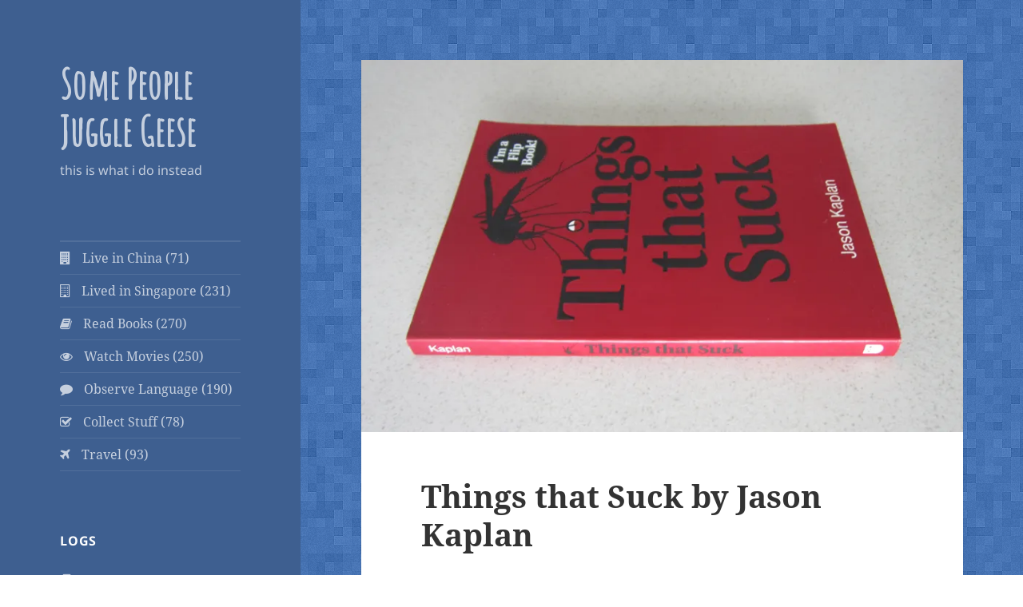

--- FILE ---
content_type: text/html; charset=UTF-8
request_url: https://spjg.com/2016/12/30/things-that-suck-by-jason-kaplan/
body_size: 15810
content:
<!DOCTYPE html>
<html lang="en-US" class="no-js">
<head>
	<meta charset="UTF-8">
	<meta name="viewport" content="width=device-width">
	<link rel="profile" href="https://gmpg.org/xfn/11">
	<link rel="pingback" href="https://spjg.com/xmlrpc.php">
	<!--[if lt IE 9]>
	<script src="https://spjg.com/wp-content/themes/twentyfifteen/js/html5.js"></script>
	<![endif]-->	
	<!-- Awin / Book Depository Affiliate verification code: -->
	<meta name="verification" content="dc1320c191126d9bf45f4c683ecf043c" />	
	<script>(function(html){html.className = html.className.replace(/\bno-js\b/,'js')})(document.documentElement);</script>
<meta name='robots' content='index, follow, max-image-preview:large, max-snippet:-1, max-video-preview:-1' />
<!-- Jetpack Site Verification Tags -->
<meta name="google-site-verification" content="gY1TDqjPT0-MoR4WxySROnjPD9lkREAf4-IaKJyRj30" />
<meta name="msvalidate.01" content="796E387013AD57D8E841CBF9522CB804" />
<meta name="p:domain_verify" content="ea816c6228d0d328bfb8acbea4ee263c" />
<meta name="yandex-verification" content="2c4eeef2b9aab4ee" />

	<title>Things that Suck by Jason Kaplan : Some People Juggle Geese</title>
	<link rel="canonical" href="https://spjg.com/2016/12/30/things-that-suck-by-jason-kaplan/" />
	<meta property="og:locale" content="en_US" />
	<meta property="og:type" content="article" />
	<meta property="og:title" content="Things that Suck by Jason Kaplan : Some People Juggle Geese" />
	<meta property="og:description" content="Things that Suck is utterly charming, from the visual pun on the front cover to the sarcastic marketing text on the back cover. (A starburst on this Andrews McMeel edition, comparing itself to its self-published predecessor, claims: &#8220;We guarantee it sucks 20% more than ever!&#8221;) The list of things that suck and the flip-book illustrations &hellip; Continue reading Things that Suck by Jason Kaplan" />
	<meta property="og:url" content="https://spjg.com/2016/12/30/things-that-suck-by-jason-kaplan/" />
	<meta property="og:site_name" content="Some People Juggle Geese" />
	<meta property="article:publisher" content="https://www.facebook.com/somepeoplejugglegeese/" />
	<meta property="article:published_time" content="2016-12-30T05:39:34+00:00" />
	<meta property="article:modified_time" content="2017-01-02T16:30:25+00:00" />
	<meta property="og:image" content="https://i1.wp.com/spjg.com/wp-content/uploads/2017/01/things-that-suck.jpg?fit=825%2C510&ssl=1" />
	<meta property="og:image:width" content="825" />
	<meta property="og:image:height" content="510" />
	<meta property="og:image:type" content="image/jpeg" />
	<meta name="author" content="Lucy Day" />
	<meta name="twitter:card" content="summary_large_image" />
	<meta name="twitter:label1" content="Written by" />
	<meta name="twitter:data1" content="Lucy Day" />
	<meta name="twitter:label2" content="Est. reading time" />
	<meta name="twitter:data2" content="1 minute" />
	<script type="application/ld+json" class="yoast-schema-graph">{"@context":"https://schema.org","@graph":[{"@type":"Article","@id":"https://spjg.com/2016/12/30/things-that-suck-by-jason-kaplan/#article","isPartOf":{"@id":"https://spjg.com/2016/12/30/things-that-suck-by-jason-kaplan/"},"author":{"name":"Lucy Day","@id":"https://spjg.com/#/schema/person/adfec9086cb2784807a84bb16e23ea73"},"headline":"Things that Suck by Jason Kaplan","datePublished":"2016-12-30T05:39:34+00:00","dateModified":"2017-01-02T16:30:25+00:00","mainEntityOfPage":{"@id":"https://spjg.com/2016/12/30/things-that-suck-by-jason-kaplan/"},"wordCount":233,"publisher":{"@id":"https://spjg.com/#organization"},"image":{"@id":"https://spjg.com/2016/12/30/things-that-suck-by-jason-kaplan/#primaryimage"},"thumbnailUrl":"https://i0.wp.com/spjg.com/wp-content/uploads/2017/01/things-that-suck.jpg?fit=825%2C510&ssl=1","keywords":["book log"],"articleSection":["books"],"inLanguage":"en-US"},{"@type":"WebPage","@id":"https://spjg.com/2016/12/30/things-that-suck-by-jason-kaplan/","url":"https://spjg.com/2016/12/30/things-that-suck-by-jason-kaplan/","name":"Things that Suck by Jason Kaplan : Some People Juggle Geese","isPartOf":{"@id":"https://spjg.com/#website"},"primaryImageOfPage":{"@id":"https://spjg.com/2016/12/30/things-that-suck-by-jason-kaplan/#primaryimage"},"image":{"@id":"https://spjg.com/2016/12/30/things-that-suck-by-jason-kaplan/#primaryimage"},"thumbnailUrl":"https://i0.wp.com/spjg.com/wp-content/uploads/2017/01/things-that-suck.jpg?fit=825%2C510&ssl=1","datePublished":"2016-12-30T05:39:34+00:00","dateModified":"2017-01-02T16:30:25+00:00","breadcrumb":{"@id":"https://spjg.com/2016/12/30/things-that-suck-by-jason-kaplan/#breadcrumb"},"inLanguage":"en-US","potentialAction":[{"@type":"ReadAction","target":["https://spjg.com/2016/12/30/things-that-suck-by-jason-kaplan/"]}]},{"@type":"ImageObject","inLanguage":"en-US","@id":"https://spjg.com/2016/12/30/things-that-suck-by-jason-kaplan/#primaryimage","url":"https://i0.wp.com/spjg.com/wp-content/uploads/2017/01/things-that-suck.jpg?fit=825%2C510&ssl=1","contentUrl":"https://i0.wp.com/spjg.com/wp-content/uploads/2017/01/things-that-suck.jpg?fit=825%2C510&ssl=1","width":825,"height":510},{"@type":"BreadcrumbList","@id":"https://spjg.com/2016/12/30/things-that-suck-by-jason-kaplan/#breadcrumb","itemListElement":[{"@type":"ListItem","position":1,"name":"Home","item":"https://spjg.com/"},{"@type":"ListItem","position":2,"name":"Things that Suck by Jason Kaplan"}]},{"@type":"WebSite","@id":"https://spjg.com/#website","url":"https://spjg.com/","name":"Some People Juggle Geese","description":"This Is What I Do Instead","publisher":{"@id":"https://spjg.com/#organization"},"potentialAction":[{"@type":"SearchAction","target":{"@type":"EntryPoint","urlTemplate":"https://spjg.com/?s={search_term_string}"},"query-input":{"@type":"PropertyValueSpecification","valueRequired":true,"valueName":"search_term_string"}}],"inLanguage":"en-US"},{"@type":"Organization","@id":"https://spjg.com/#organization","name":"Some People Juggle Geese","url":"https://spjg.com/","logo":{"@type":"ImageObject","inLanguage":"en-US","@id":"https://spjg.com/#/schema/logo/image/","url":"https://i2.wp.com/spjg.com/wp-content/uploads/2016/03/logo.jpg?fit=200%2C200&ssl=1","contentUrl":"https://i2.wp.com/spjg.com/wp-content/uploads/2016/03/logo.jpg?fit=200%2C200&ssl=1","width":200,"height":200,"caption":"Some People Juggle Geese"},"image":{"@id":"https://spjg.com/#/schema/logo/image/"},"sameAs":["https://www.facebook.com/somepeoplejugglegeese/"]},{"@type":"Person","@id":"https://spjg.com/#/schema/person/adfec9086cb2784807a84bb16e23ea73","name":"Lucy Day","image":{"@type":"ImageObject","inLanguage":"en-US","@id":"https://spjg.com/#/schema/person/image/","url":"https://secure.gravatar.com/avatar/ccb6010b5b726043b2cc247e4870a47f?s=96&d=mm&r=g","contentUrl":"https://secure.gravatar.com/avatar/ccb6010b5b726043b2cc247e4870a47f?s=96&d=mm&r=g","caption":"Lucy Day"}}]}</script>


<link rel='dns-prefetch' href='//stats.wp.com' />
<link rel='dns-prefetch' href='//fonts.googleapis.com' />
<link rel='preconnect' href='//i0.wp.com' />
<link rel="alternate" type="application/rss+xml" title="Some People Juggle Geese &raquo; Feed" href="https://spjg.com/feed/" />
<link rel="alternate" type="application/rss+xml" title="Some People Juggle Geese &raquo; Comments Feed" href="https://spjg.com/comments/feed/" />
<script>
window._wpemojiSettings = {"baseUrl":"https:\/\/s.w.org\/images\/core\/emoji\/15.0.3\/72x72\/","ext":".png","svgUrl":"https:\/\/s.w.org\/images\/core\/emoji\/15.0.3\/svg\/","svgExt":".svg","source":{"concatemoji":"https:\/\/spjg.com\/wp-includes\/js\/wp-emoji-release.min.js?ver=6.6.4"}};
/*! This file is auto-generated */
!function(i,n){var o,s,e;function c(e){try{var t={supportTests:e,timestamp:(new Date).valueOf()};sessionStorage.setItem(o,JSON.stringify(t))}catch(e){}}function p(e,t,n){e.clearRect(0,0,e.canvas.width,e.canvas.height),e.fillText(t,0,0);var t=new Uint32Array(e.getImageData(0,0,e.canvas.width,e.canvas.height).data),r=(e.clearRect(0,0,e.canvas.width,e.canvas.height),e.fillText(n,0,0),new Uint32Array(e.getImageData(0,0,e.canvas.width,e.canvas.height).data));return t.every(function(e,t){return e===r[t]})}function u(e,t,n){switch(t){case"flag":return n(e,"\ud83c\udff3\ufe0f\u200d\u26a7\ufe0f","\ud83c\udff3\ufe0f\u200b\u26a7\ufe0f")?!1:!n(e,"\ud83c\uddfa\ud83c\uddf3","\ud83c\uddfa\u200b\ud83c\uddf3")&&!n(e,"\ud83c\udff4\udb40\udc67\udb40\udc62\udb40\udc65\udb40\udc6e\udb40\udc67\udb40\udc7f","\ud83c\udff4\u200b\udb40\udc67\u200b\udb40\udc62\u200b\udb40\udc65\u200b\udb40\udc6e\u200b\udb40\udc67\u200b\udb40\udc7f");case"emoji":return!n(e,"\ud83d\udc26\u200d\u2b1b","\ud83d\udc26\u200b\u2b1b")}return!1}function f(e,t,n){var r="undefined"!=typeof WorkerGlobalScope&&self instanceof WorkerGlobalScope?new OffscreenCanvas(300,150):i.createElement("canvas"),a=r.getContext("2d",{willReadFrequently:!0}),o=(a.textBaseline="top",a.font="600 32px Arial",{});return e.forEach(function(e){o[e]=t(a,e,n)}),o}function t(e){var t=i.createElement("script");t.src=e,t.defer=!0,i.head.appendChild(t)}"undefined"!=typeof Promise&&(o="wpEmojiSettingsSupports",s=["flag","emoji"],n.supports={everything:!0,everythingExceptFlag:!0},e=new Promise(function(e){i.addEventListener("DOMContentLoaded",e,{once:!0})}),new Promise(function(t){var n=function(){try{var e=JSON.parse(sessionStorage.getItem(o));if("object"==typeof e&&"number"==typeof e.timestamp&&(new Date).valueOf()<e.timestamp+604800&&"object"==typeof e.supportTests)return e.supportTests}catch(e){}return null}();if(!n){if("undefined"!=typeof Worker&&"undefined"!=typeof OffscreenCanvas&&"undefined"!=typeof URL&&URL.createObjectURL&&"undefined"!=typeof Blob)try{var e="postMessage("+f.toString()+"("+[JSON.stringify(s),u.toString(),p.toString()].join(",")+"));",r=new Blob([e],{type:"text/javascript"}),a=new Worker(URL.createObjectURL(r),{name:"wpTestEmojiSupports"});return void(a.onmessage=function(e){c(n=e.data),a.terminate(),t(n)})}catch(e){}c(n=f(s,u,p))}t(n)}).then(function(e){for(var t in e)n.supports[t]=e[t],n.supports.everything=n.supports.everything&&n.supports[t],"flag"!==t&&(n.supports.everythingExceptFlag=n.supports.everythingExceptFlag&&n.supports[t]);n.supports.everythingExceptFlag=n.supports.everythingExceptFlag&&!n.supports.flag,n.DOMReady=!1,n.readyCallback=function(){n.DOMReady=!0}}).then(function(){return e}).then(function(){var e;n.supports.everything||(n.readyCallback(),(e=n.source||{}).concatemoji?t(e.concatemoji):e.wpemoji&&e.twemoji&&(t(e.twemoji),t(e.wpemoji)))}))}((window,document),window._wpemojiSettings);
</script>
<link rel='stylesheet' id='twentyfifteen-jetpack-css' href='https://spjg.com/wp-content/plugins/jetpack/modules/theme-tools/compat/twentyfifteen.css?ver=14.5' media='all' />
<link rel='stylesheet' id='jetpack_related-posts-css' href='https://spjg.com/wp-content/plugins/jetpack/modules/related-posts/related-posts.css?ver=20240116' media='all' />
<style id='wp-emoji-styles-inline-css'>

	img.wp-smiley, img.emoji {
		display: inline !important;
		border: none !important;
		box-shadow: none !important;
		height: 1em !important;
		width: 1em !important;
		margin: 0 0.07em !important;
		vertical-align: -0.1em !important;
		background: none !important;
		padding: 0 !important;
	}
</style>
<link rel='stylesheet' id='wp-block-library-css' href='https://spjg.com/wp-includes/css/dist/block-library/style.min.css?ver=6.6.4' media='all' />
<style id='wp-block-library-theme-inline-css'>
.wp-block-audio :where(figcaption){color:#555;font-size:13px;text-align:center}.is-dark-theme .wp-block-audio :where(figcaption){color:#ffffffa6}.wp-block-audio{margin:0 0 1em}.wp-block-code{border:1px solid #ccc;border-radius:4px;font-family:Menlo,Consolas,monaco,monospace;padding:.8em 1em}.wp-block-embed :where(figcaption){color:#555;font-size:13px;text-align:center}.is-dark-theme .wp-block-embed :where(figcaption){color:#ffffffa6}.wp-block-embed{margin:0 0 1em}.blocks-gallery-caption{color:#555;font-size:13px;text-align:center}.is-dark-theme .blocks-gallery-caption{color:#ffffffa6}:root :where(.wp-block-image figcaption){color:#555;font-size:13px;text-align:center}.is-dark-theme :root :where(.wp-block-image figcaption){color:#ffffffa6}.wp-block-image{margin:0 0 1em}.wp-block-pullquote{border-bottom:4px solid;border-top:4px solid;color:currentColor;margin-bottom:1.75em}.wp-block-pullquote cite,.wp-block-pullquote footer,.wp-block-pullquote__citation{color:currentColor;font-size:.8125em;font-style:normal;text-transform:uppercase}.wp-block-quote{border-left:.25em solid;margin:0 0 1.75em;padding-left:1em}.wp-block-quote cite,.wp-block-quote footer{color:currentColor;font-size:.8125em;font-style:normal;position:relative}.wp-block-quote.has-text-align-right{border-left:none;border-right:.25em solid;padding-left:0;padding-right:1em}.wp-block-quote.has-text-align-center{border:none;padding-left:0}.wp-block-quote.is-large,.wp-block-quote.is-style-large,.wp-block-quote.is-style-plain{border:none}.wp-block-search .wp-block-search__label{font-weight:700}.wp-block-search__button{border:1px solid #ccc;padding:.375em .625em}:where(.wp-block-group.has-background){padding:1.25em 2.375em}.wp-block-separator.has-css-opacity{opacity:.4}.wp-block-separator{border:none;border-bottom:2px solid;margin-left:auto;margin-right:auto}.wp-block-separator.has-alpha-channel-opacity{opacity:1}.wp-block-separator:not(.is-style-wide):not(.is-style-dots){width:100px}.wp-block-separator.has-background:not(.is-style-dots){border-bottom:none;height:1px}.wp-block-separator.has-background:not(.is-style-wide):not(.is-style-dots){height:2px}.wp-block-table{margin:0 0 1em}.wp-block-table td,.wp-block-table th{word-break:normal}.wp-block-table :where(figcaption){color:#555;font-size:13px;text-align:center}.is-dark-theme .wp-block-table :where(figcaption){color:#ffffffa6}.wp-block-video :where(figcaption){color:#555;font-size:13px;text-align:center}.is-dark-theme .wp-block-video :where(figcaption){color:#ffffffa6}.wp-block-video{margin:0 0 1em}:root :where(.wp-block-template-part.has-background){margin-bottom:0;margin-top:0;padding:1.25em 2.375em}
</style>
<style id='js-archive-list-archive-widget-style-inline-css'>
/*!***************************************************************************************************************************************************************************************************************************************!*\
  !*** css ./node_modules/css-loader/dist/cjs.js??ruleSet[1].rules[4].use[1]!./node_modules/postcss-loader/dist/cjs.js??ruleSet[1].rules[4].use[2]!./node_modules/sass-loader/dist/cjs.js??ruleSet[1].rules[4].use[3]!./src/style.scss ***!
  \***************************************************************************************************************************************************************************************************************************************/
@charset "UTF-8";
/**
 * The following styles get applied both on the front of your site
 * and in the editor.
 *
 * Replace them with your own styles or remove the file completely.
 */
.js-archive-list a,
.js-archive-list a:focus,
.js-archive-list a:hover {
  text-decoration: none;
}
.js-archive-list .loading {
  display: inline-block;
  padding-left: 5px;
  vertical-align: middle;
  width: 25px;
}

.jal-hide {
  display: none;
}

.widget_jaw_widget ul.jaw_widget,
ul.jaw_widget ul,
body .wp-block-js-archive-list-archive-widget ul.jaw_widget,
body .wp-block-js-archive-list-archive-widget ul.jaw_widget ul,
body ul.jaw_widget {
  list-style: none;
  margin-left: 0;
  padding-left: 0;
}

.widget_jaw_widget ul.jaw_widget li,
.wp-block-js-archive-list-archive-widget ul.jaw_widget li,
.jaw_widget ul li {
  padding-left: 1rem;
  list-style: none;
}
.widget_jaw_widget ul.jaw_widget li::before,
.wp-block-js-archive-list-archive-widget ul.jaw_widget li::before,
.jaw_widget ul li::before {
  content: "";
}
.widget_jaw_widget ul.jaw_widget li .post-date,
.wp-block-js-archive-list-archive-widget ul.jaw_widget li .post-date,
.jaw_widget ul li .post-date {
  padding-left: 5px;
}
.widget_jaw_widget ul.jaw_widget li .post-date::before,
.wp-block-js-archive-list-archive-widget ul.jaw_widget li .post-date::before,
.jaw_widget ul li .post-date::before {
  content: "—";
  padding-right: 5px;
}

/** Bullet's padding **/
.jaw_symbol {
  margin-right: 0.5rem;
}

/*# sourceMappingURL=style-index.css.map*/
</style>
<link rel='stylesheet' id='mediaelement-css' href='https://spjg.com/wp-includes/js/mediaelement/mediaelementplayer-legacy.min.css?ver=4.2.17' media='all' />
<link rel='stylesheet' id='wp-mediaelement-css' href='https://spjg.com/wp-includes/js/mediaelement/wp-mediaelement.min.css?ver=6.6.4' media='all' />
<style id='jetpack-sharing-buttons-style-inline-css'>
.jetpack-sharing-buttons__services-list{display:flex;flex-direction:row;flex-wrap:wrap;gap:0;list-style-type:none;margin:5px;padding:0}.jetpack-sharing-buttons__services-list.has-small-icon-size{font-size:12px}.jetpack-sharing-buttons__services-list.has-normal-icon-size{font-size:16px}.jetpack-sharing-buttons__services-list.has-large-icon-size{font-size:24px}.jetpack-sharing-buttons__services-list.has-huge-icon-size{font-size:36px}@media print{.jetpack-sharing-buttons__services-list{display:none!important}}.editor-styles-wrapper .wp-block-jetpack-sharing-buttons{gap:0;padding-inline-start:0}ul.jetpack-sharing-buttons__services-list.has-background{padding:1.25em 2.375em}
</style>
<style id='classic-theme-styles-inline-css'>
/*! This file is auto-generated */
.wp-block-button__link{color:#fff;background-color:#32373c;border-radius:9999px;box-shadow:none;text-decoration:none;padding:calc(.667em + 2px) calc(1.333em + 2px);font-size:1.125em}.wp-block-file__button{background:#32373c;color:#fff;text-decoration:none}
</style>
<style id='global-styles-inline-css'>
:root{--wp--preset--aspect-ratio--square: 1;--wp--preset--aspect-ratio--4-3: 4/3;--wp--preset--aspect-ratio--3-4: 3/4;--wp--preset--aspect-ratio--3-2: 3/2;--wp--preset--aspect-ratio--2-3: 2/3;--wp--preset--aspect-ratio--16-9: 16/9;--wp--preset--aspect-ratio--9-16: 9/16;--wp--preset--color--black: #000000;--wp--preset--color--cyan-bluish-gray: #abb8c3;--wp--preset--color--white: #fff;--wp--preset--color--pale-pink: #f78da7;--wp--preset--color--vivid-red: #cf2e2e;--wp--preset--color--luminous-vivid-orange: #ff6900;--wp--preset--color--luminous-vivid-amber: #fcb900;--wp--preset--color--light-green-cyan: #7bdcb5;--wp--preset--color--vivid-green-cyan: #00d084;--wp--preset--color--pale-cyan-blue: #8ed1fc;--wp--preset--color--vivid-cyan-blue: #0693e3;--wp--preset--color--vivid-purple: #9b51e0;--wp--preset--color--dark-gray: #111;--wp--preset--color--light-gray: #f1f1f1;--wp--preset--color--yellow: #f4ca16;--wp--preset--color--dark-brown: #352712;--wp--preset--color--medium-pink: #e53b51;--wp--preset--color--light-pink: #ffe5d1;--wp--preset--color--dark-purple: #2e2256;--wp--preset--color--purple: #674970;--wp--preset--color--blue-gray: #22313f;--wp--preset--color--bright-blue: #55c3dc;--wp--preset--color--light-blue: #e9f2f9;--wp--preset--gradient--vivid-cyan-blue-to-vivid-purple: linear-gradient(135deg,rgba(6,147,227,1) 0%,rgb(155,81,224) 100%);--wp--preset--gradient--light-green-cyan-to-vivid-green-cyan: linear-gradient(135deg,rgb(122,220,180) 0%,rgb(0,208,130) 100%);--wp--preset--gradient--luminous-vivid-amber-to-luminous-vivid-orange: linear-gradient(135deg,rgba(252,185,0,1) 0%,rgba(255,105,0,1) 100%);--wp--preset--gradient--luminous-vivid-orange-to-vivid-red: linear-gradient(135deg,rgba(255,105,0,1) 0%,rgb(207,46,46) 100%);--wp--preset--gradient--very-light-gray-to-cyan-bluish-gray: linear-gradient(135deg,rgb(238,238,238) 0%,rgb(169,184,195) 100%);--wp--preset--gradient--cool-to-warm-spectrum: linear-gradient(135deg,rgb(74,234,220) 0%,rgb(151,120,209) 20%,rgb(207,42,186) 40%,rgb(238,44,130) 60%,rgb(251,105,98) 80%,rgb(254,248,76) 100%);--wp--preset--gradient--blush-light-purple: linear-gradient(135deg,rgb(255,206,236) 0%,rgb(152,150,240) 100%);--wp--preset--gradient--blush-bordeaux: linear-gradient(135deg,rgb(254,205,165) 0%,rgb(254,45,45) 50%,rgb(107,0,62) 100%);--wp--preset--gradient--luminous-dusk: linear-gradient(135deg,rgb(255,203,112) 0%,rgb(199,81,192) 50%,rgb(65,88,208) 100%);--wp--preset--gradient--pale-ocean: linear-gradient(135deg,rgb(255,245,203) 0%,rgb(182,227,212) 50%,rgb(51,167,181) 100%);--wp--preset--gradient--electric-grass: linear-gradient(135deg,rgb(202,248,128) 0%,rgb(113,206,126) 100%);--wp--preset--gradient--midnight: linear-gradient(135deg,rgb(2,3,129) 0%,rgb(40,116,252) 100%);--wp--preset--gradient--dark-gray-gradient-gradient: linear-gradient(90deg, rgba(17,17,17,1) 0%, rgba(42,42,42,1) 100%);--wp--preset--gradient--light-gray-gradient: linear-gradient(90deg, rgba(241,241,241,1) 0%, rgba(215,215,215,1) 100%);--wp--preset--gradient--white-gradient: linear-gradient(90deg, rgba(255,255,255,1) 0%, rgba(230,230,230,1) 100%);--wp--preset--gradient--yellow-gradient: linear-gradient(90deg, rgba(244,202,22,1) 0%, rgba(205,168,10,1) 100%);--wp--preset--gradient--dark-brown-gradient: linear-gradient(90deg, rgba(53,39,18,1) 0%, rgba(91,67,31,1) 100%);--wp--preset--gradient--medium-pink-gradient: linear-gradient(90deg, rgba(229,59,81,1) 0%, rgba(209,28,51,1) 100%);--wp--preset--gradient--light-pink-gradient: linear-gradient(90deg, rgba(255,229,209,1) 0%, rgba(255,200,158,1) 100%);--wp--preset--gradient--dark-purple-gradient: linear-gradient(90deg, rgba(46,34,86,1) 0%, rgba(66,48,123,1) 100%);--wp--preset--gradient--purple-gradient: linear-gradient(90deg, rgba(103,73,112,1) 0%, rgba(131,93,143,1) 100%);--wp--preset--gradient--blue-gray-gradient: linear-gradient(90deg, rgba(34,49,63,1) 0%, rgba(52,75,96,1) 100%);--wp--preset--gradient--bright-blue-gradient: linear-gradient(90deg, rgba(85,195,220,1) 0%, rgba(43,180,211,1) 100%);--wp--preset--gradient--light-blue-gradient: linear-gradient(90deg, rgba(233,242,249,1) 0%, rgba(193,218,238,1) 100%);--wp--preset--font-size--small: 13px;--wp--preset--font-size--medium: 20px;--wp--preset--font-size--large: 36px;--wp--preset--font-size--x-large: 42px;--wp--preset--spacing--20: 0.44rem;--wp--preset--spacing--30: 0.67rem;--wp--preset--spacing--40: 1rem;--wp--preset--spacing--50: 1.5rem;--wp--preset--spacing--60: 2.25rem;--wp--preset--spacing--70: 3.38rem;--wp--preset--spacing--80: 5.06rem;--wp--preset--shadow--natural: 6px 6px 9px rgba(0, 0, 0, 0.2);--wp--preset--shadow--deep: 12px 12px 50px rgba(0, 0, 0, 0.4);--wp--preset--shadow--sharp: 6px 6px 0px rgba(0, 0, 0, 0.2);--wp--preset--shadow--outlined: 6px 6px 0px -3px rgba(255, 255, 255, 1), 6px 6px rgba(0, 0, 0, 1);--wp--preset--shadow--crisp: 6px 6px 0px rgba(0, 0, 0, 1);}:where(.is-layout-flex){gap: 0.5em;}:where(.is-layout-grid){gap: 0.5em;}body .is-layout-flex{display: flex;}.is-layout-flex{flex-wrap: wrap;align-items: center;}.is-layout-flex > :is(*, div){margin: 0;}body .is-layout-grid{display: grid;}.is-layout-grid > :is(*, div){margin: 0;}:where(.wp-block-columns.is-layout-flex){gap: 2em;}:where(.wp-block-columns.is-layout-grid){gap: 2em;}:where(.wp-block-post-template.is-layout-flex){gap: 1.25em;}:where(.wp-block-post-template.is-layout-grid){gap: 1.25em;}.has-black-color{color: var(--wp--preset--color--black) !important;}.has-cyan-bluish-gray-color{color: var(--wp--preset--color--cyan-bluish-gray) !important;}.has-white-color{color: var(--wp--preset--color--white) !important;}.has-pale-pink-color{color: var(--wp--preset--color--pale-pink) !important;}.has-vivid-red-color{color: var(--wp--preset--color--vivid-red) !important;}.has-luminous-vivid-orange-color{color: var(--wp--preset--color--luminous-vivid-orange) !important;}.has-luminous-vivid-amber-color{color: var(--wp--preset--color--luminous-vivid-amber) !important;}.has-light-green-cyan-color{color: var(--wp--preset--color--light-green-cyan) !important;}.has-vivid-green-cyan-color{color: var(--wp--preset--color--vivid-green-cyan) !important;}.has-pale-cyan-blue-color{color: var(--wp--preset--color--pale-cyan-blue) !important;}.has-vivid-cyan-blue-color{color: var(--wp--preset--color--vivid-cyan-blue) !important;}.has-vivid-purple-color{color: var(--wp--preset--color--vivid-purple) !important;}.has-black-background-color{background-color: var(--wp--preset--color--black) !important;}.has-cyan-bluish-gray-background-color{background-color: var(--wp--preset--color--cyan-bluish-gray) !important;}.has-white-background-color{background-color: var(--wp--preset--color--white) !important;}.has-pale-pink-background-color{background-color: var(--wp--preset--color--pale-pink) !important;}.has-vivid-red-background-color{background-color: var(--wp--preset--color--vivid-red) !important;}.has-luminous-vivid-orange-background-color{background-color: var(--wp--preset--color--luminous-vivid-orange) !important;}.has-luminous-vivid-amber-background-color{background-color: var(--wp--preset--color--luminous-vivid-amber) !important;}.has-light-green-cyan-background-color{background-color: var(--wp--preset--color--light-green-cyan) !important;}.has-vivid-green-cyan-background-color{background-color: var(--wp--preset--color--vivid-green-cyan) !important;}.has-pale-cyan-blue-background-color{background-color: var(--wp--preset--color--pale-cyan-blue) !important;}.has-vivid-cyan-blue-background-color{background-color: var(--wp--preset--color--vivid-cyan-blue) !important;}.has-vivid-purple-background-color{background-color: var(--wp--preset--color--vivid-purple) !important;}.has-black-border-color{border-color: var(--wp--preset--color--black) !important;}.has-cyan-bluish-gray-border-color{border-color: var(--wp--preset--color--cyan-bluish-gray) !important;}.has-white-border-color{border-color: var(--wp--preset--color--white) !important;}.has-pale-pink-border-color{border-color: var(--wp--preset--color--pale-pink) !important;}.has-vivid-red-border-color{border-color: var(--wp--preset--color--vivid-red) !important;}.has-luminous-vivid-orange-border-color{border-color: var(--wp--preset--color--luminous-vivid-orange) !important;}.has-luminous-vivid-amber-border-color{border-color: var(--wp--preset--color--luminous-vivid-amber) !important;}.has-light-green-cyan-border-color{border-color: var(--wp--preset--color--light-green-cyan) !important;}.has-vivid-green-cyan-border-color{border-color: var(--wp--preset--color--vivid-green-cyan) !important;}.has-pale-cyan-blue-border-color{border-color: var(--wp--preset--color--pale-cyan-blue) !important;}.has-vivid-cyan-blue-border-color{border-color: var(--wp--preset--color--vivid-cyan-blue) !important;}.has-vivid-purple-border-color{border-color: var(--wp--preset--color--vivid-purple) !important;}.has-vivid-cyan-blue-to-vivid-purple-gradient-background{background: var(--wp--preset--gradient--vivid-cyan-blue-to-vivid-purple) !important;}.has-light-green-cyan-to-vivid-green-cyan-gradient-background{background: var(--wp--preset--gradient--light-green-cyan-to-vivid-green-cyan) !important;}.has-luminous-vivid-amber-to-luminous-vivid-orange-gradient-background{background: var(--wp--preset--gradient--luminous-vivid-amber-to-luminous-vivid-orange) !important;}.has-luminous-vivid-orange-to-vivid-red-gradient-background{background: var(--wp--preset--gradient--luminous-vivid-orange-to-vivid-red) !important;}.has-very-light-gray-to-cyan-bluish-gray-gradient-background{background: var(--wp--preset--gradient--very-light-gray-to-cyan-bluish-gray) !important;}.has-cool-to-warm-spectrum-gradient-background{background: var(--wp--preset--gradient--cool-to-warm-spectrum) !important;}.has-blush-light-purple-gradient-background{background: var(--wp--preset--gradient--blush-light-purple) !important;}.has-blush-bordeaux-gradient-background{background: var(--wp--preset--gradient--blush-bordeaux) !important;}.has-luminous-dusk-gradient-background{background: var(--wp--preset--gradient--luminous-dusk) !important;}.has-pale-ocean-gradient-background{background: var(--wp--preset--gradient--pale-ocean) !important;}.has-electric-grass-gradient-background{background: var(--wp--preset--gradient--electric-grass) !important;}.has-midnight-gradient-background{background: var(--wp--preset--gradient--midnight) !important;}.has-small-font-size{font-size: var(--wp--preset--font-size--small) !important;}.has-medium-font-size{font-size: var(--wp--preset--font-size--medium) !important;}.has-large-font-size{font-size: var(--wp--preset--font-size--large) !important;}.has-x-large-font-size{font-size: var(--wp--preset--font-size--x-large) !important;}
:where(.wp-block-post-template.is-layout-flex){gap: 1.25em;}:where(.wp-block-post-template.is-layout-grid){gap: 1.25em;}
:where(.wp-block-columns.is-layout-flex){gap: 2em;}:where(.wp-block-columns.is-layout-grid){gap: 2em;}
:root :where(.wp-block-pullquote){font-size: 1.5em;line-height: 1.6;}
</style>
<link rel='stylesheet' id='font-awesome-four-css' href='https://spjg.com/wp-content/plugins/font-awesome-4-menus/css/font-awesome.min.css?ver=4.7.0' media='all' />
<link rel='stylesheet' id='twentyfifteen-css' href='https://spjg.com/wp-content/themes/twentyfifteen/style.css?ver=6.6.4' media='all' />
<link rel='stylesheet' id='twentyfifteen-child-css' href='https://spjg.com/wp-content/themes/twentyfifteen-child/style.css?ver=6.6.4' media='all' />
<link rel='stylesheet' id='googleFonts-css' href='https://fonts.googleapis.com/css?family=Amatic+SC&#038;ver=6.6.4' media='all' />
<link rel='stylesheet' id='twentyfifteen-fonts-css' href='https://spjg.com/wp-content/themes/twentyfifteen/assets/fonts/noto-sans-plus-noto-serif-plus-inconsolata.css?ver=20230328' media='all' />
<link rel='stylesheet' id='genericons-css' href='https://spjg.com/wp-content/plugins/jetpack/_inc/genericons/genericons/genericons.css?ver=3.1' media='all' />
<link rel='stylesheet' id='twentyfifteen-style-css' href='https://spjg.com/wp-content/themes/twentyfifteen-child/style.css?ver=20250415' media='all' />
<style id='twentyfifteen-style-inline-css'>

			.post-navigation .nav-previous { background-image: url(https://i0.wp.com/spjg.com/wp-content/uploads/2016/12/popular-atrium.jpg?fit=825%2C510&#038;ssl=1); }
			.post-navigation .nav-previous .post-title, .post-navigation .nav-previous a:hover .post-title, .post-navigation .nav-previous .meta-nav { color: #fff; }
			.post-navigation .nav-previous a:before { background-color: rgba(0, 0, 0, 0.4); }
		
			.post-navigation .nav-next { background-image: url(https://i0.wp.com/spjg.com/wp-content/uploads/2016/12/125-ways-typewriter.jpg?fit=825%2C510&#038;ssl=1); border-top: 0; }
			.post-navigation .nav-next .post-title, .post-navigation .nav-next a:hover .post-title, .post-navigation .nav-next .meta-nav { color: #fff; }
			.post-navigation .nav-next a:before { background-color: rgba(0, 0, 0, 0.4); }
		

			.post-navigation .nav-previous { background-image: url(https://i0.wp.com/spjg.com/wp-content/uploads/2016/12/popular-atrium.jpg?fit=825%2C510&#038;ssl=1); }
			.post-navigation .nav-previous .post-title, .post-navigation .nav-previous a:hover .post-title, .post-navigation .nav-previous .meta-nav { color: #fff; }
			.post-navigation .nav-previous a:before { background-color: rgba(0, 0, 0, 0.4); }
		
			.post-navigation .nav-next { background-image: url(https://i0.wp.com/spjg.com/wp-content/uploads/2016/12/125-ways-typewriter.jpg?fit=825%2C510&#038;ssl=1); border-top: 0; }
			.post-navigation .nav-next .post-title, .post-navigation .nav-next a:hover .post-title, .post-navigation .nav-next .meta-nav { color: #fff; }
			.post-navigation .nav-next a:before { background-color: rgba(0, 0, 0, 0.4); }
		

		/* Custom Header Background Color */
		body:before,
		.site-header {
			background-color: #3e5f90;
		}

		@media screen and (min-width: 59.6875em) {
			.site-header,
			.secondary {
				background-color: transparent;
			}

			.widget button,
			.widget input[type="button"],
			.widget input[type="reset"],
			.widget input[type="submit"],
			.widget_calendar tbody a,
			.widget_calendar tbody a:hover,
			.widget_calendar tbody a:focus {
				color: #3e5f90;
			}
		}
	

		/* Custom Sidebar Text Color */
		.site-title a,
		.site-description,
		.secondary-toggle:before {
			color: #ffffff;
		}

		.site-title a:hover,
		.site-title a:focus {
			color: rgba( 255, 255, 255, 0.7);
		}

		.secondary-toggle {
			border-color: rgba( 255, 255, 255, 0.1);
		}

		.secondary-toggle:hover,
		.secondary-toggle:focus {
			border-color: rgba( 255, 255, 255, 0.3);
		}

		.site-title a {
			outline-color: rgba( 255, 255, 255, 0.3);
		}

		@media screen and (min-width: 59.6875em) {
			.secondary a,
			.dropdown-toggle:after,
			.widget-title,
			.widget blockquote cite,
			.widget blockquote small {
				color: #ffffff;
			}

			.widget button,
			.widget input[type="button"],
			.widget input[type="reset"],
			.widget input[type="submit"],
			.widget_calendar tbody a {
				background-color: #ffffff;
			}

			.textwidget a {
				border-color: #ffffff;
			}

			.secondary a:hover,
			.secondary a:focus,
			.main-navigation .menu-item-description,
			.widget,
			.widget blockquote,
			.widget .wp-caption-text,
			.widget .gallery-caption {
				color: rgba( 255, 255, 255, 0.7);
			}

			.widget button:hover,
			.widget button:focus,
			.widget input[type="button"]:hover,
			.widget input[type="button"]:focus,
			.widget input[type="reset"]:hover,
			.widget input[type="reset"]:focus,
			.widget input[type="submit"]:hover,
			.widget input[type="submit"]:focus,
			.widget_calendar tbody a:hover,
			.widget_calendar tbody a:focus {
				background-color: rgba( 255, 255, 255, 0.7);
			}

			.widget blockquote {
				border-color: rgba( 255, 255, 255, 0.7);
			}

			.main-navigation ul,
			.main-navigation li,
			.secondary-toggle,
			.widget input,
			.widget textarea,
			.widget table,
			.widget th,
			.widget td,
			.widget pre,
			.widget li,
			.widget_categories .children,
			.widget_nav_menu .sub-menu,
			.widget_pages .children,
			.widget abbr[title] {
				border-color: rgba( 255, 255, 255, 0.1);
			}

			.dropdown-toggle:hover,
			.dropdown-toggle:focus,
			.widget hr {
				background-color: rgba( 255, 255, 255, 0.1);
			}

			.widget input:focus,
			.widget textarea:focus {
				border-color: rgba( 255, 255, 255, 0.3);
			}

			.sidebar a:focus,
			.dropdown-toggle:focus {
				outline-color: rgba( 255, 255, 255, 0.3);
			}
		}
	
</style>
<link rel='stylesheet' id='twentyfifteen-block-style-css' href='https://spjg.com/wp-content/themes/twentyfifteen/css/blocks.css?ver=20240715' media='all' />
<link rel='stylesheet' id='sharedaddy-css' href='https://spjg.com/wp-content/plugins/jetpack/modules/sharedaddy/sharing.css?ver=14.5' media='all' />
<link rel='stylesheet' id='social-logos-css' href='https://spjg.com/wp-content/plugins/jetpack/_inc/social-logos/social-logos.min.css?ver=14.5' media='all' />
<script id="jetpack_related-posts-js-extra">
var related_posts_js_options = {"post_heading":"h4"};
</script>
<script src="https://spjg.com/wp-content/plugins/jetpack/_inc/build/related-posts/related-posts.min.js?ver=20240116" id="jetpack_related-posts-js"></script>
<script src="https://spjg.com/wp-includes/js/jquery/jquery.min.js?ver=3.7.1" id="jquery-core-js"></script>
<script src="https://spjg.com/wp-includes/js/jquery/jquery-migrate.min.js?ver=3.4.1" id="jquery-migrate-js"></script>
<script id="twentyfifteen-script-js-extra">
var screenReaderText = {"expand":"<span class=\"screen-reader-text\">expand child menu<\/span>","collapse":"<span class=\"screen-reader-text\">collapse child menu<\/span>"};
</script>
<script src="https://spjg.com/wp-content/themes/twentyfifteen/js/functions.js?ver=20250303" id="twentyfifteen-script-js" defer data-wp-strategy="defer"></script>
<script src="https://spjg.com/wp-content/plugins/generalstats/vendor/jshashtable/hashtable.js?ver=3.0" id="jshashtable-js"></script>
<script id="generalstats_refresh-js-extra">
var generalstats_refresh_settings = {"ajax_url":"https:\/\/spjg.com\/wp-admin\/admin-ajax.php","_ajax_nonce":"32f8f7c2bd","refresh_time":"30"};
</script>
<script src="https://spjg.com/wp-content/plugins/generalstats/js/refresh.js?ver=3.20" id="generalstats_refresh-js"></script>
<link rel="https://api.w.org/" href="https://spjg.com/wp-json/" /><link rel="alternate" title="JSON" type="application/json" href="https://spjg.com/wp-json/wp/v2/posts/4940" /><link rel="EditURI" type="application/rsd+xml" title="RSD" href="https://spjg.com/xmlrpc.php?rsd" />
<meta name="generator" content="WordPress 6.6.4" />
<link rel='shortlink' href='https://spjg.com/?p=4940' />
<link rel="alternate" title="oEmbed (JSON)" type="application/json+oembed" href="https://spjg.com/wp-json/oembed/1.0/embed?url=https%3A%2F%2Fspjg.com%2F2016%2F12%2F30%2Fthings-that-suck-by-jason-kaplan%2F" />
<link rel="alternate" title="oEmbed (XML)" type="text/xml+oembed" href="https://spjg.com/wp-json/oembed/1.0/embed?url=https%3A%2F%2Fspjg.com%2F2016%2F12%2F30%2Fthings-that-suck-by-jason-kaplan%2F&#038;format=xml" />
<meta name="GeneralStats" content="3.34"/>
<script type="text/javascript">
(function(url){
	if(/(?:Chrome\/26\.0\.1410\.63 Safari\/537\.31|WordfenceTestMonBot)/.test(navigator.userAgent)){ return; }
	var addEvent = function(evt, handler) {
		if (window.addEventListener) {
			document.addEventListener(evt, handler, false);
		} else if (window.attachEvent) {
			document.attachEvent('on' + evt, handler);
		}
	};
	var removeEvent = function(evt, handler) {
		if (window.removeEventListener) {
			document.removeEventListener(evt, handler, false);
		} else if (window.detachEvent) {
			document.detachEvent('on' + evt, handler);
		}
	};
	var evts = 'contextmenu dblclick drag dragend dragenter dragleave dragover dragstart drop keydown keypress keyup mousedown mousemove mouseout mouseover mouseup mousewheel scroll'.split(' ');
	var logHuman = function() {
		if (window.wfLogHumanRan) { return; }
		window.wfLogHumanRan = true;
		var wfscr = document.createElement('script');
		wfscr.type = 'text/javascript';
		wfscr.async = true;
		wfscr.src = url + '&r=' + Math.random();
		(document.getElementsByTagName('head')[0]||document.getElementsByTagName('body')[0]).appendChild(wfscr);
		for (var i = 0; i < evts.length; i++) {
			removeEvent(evts[i], logHuman);
		}
	};
	for (var i = 0; i < evts.length; i++) {
		addEvent(evts[i], logHuman);
	}
})('//spjg.com/?wordfence_lh=1&hid=E5B0A16A40E6B32DAB8E10184E6EE83F');
</script>	<style>img#wpstats{display:none}</style>
		<style id="custom-background-css">
body.custom-background { background-color: #ffffff; background-image: url("https://spjg.com/wp-content/uploads/2015/07/07440239.png"); background-position: left top; background-size: auto; background-repeat: repeat; background-attachment: fixed; }
</style>
			<style id="wp-custom-css">
			.bbis2021 table, .bbis2021 tr, .bbis2021 td {padding:0 20px 20px 0;border:0;vertical-align:top;}

.bbis2021 td img {box-shadow: 0px 1px 3px 0px rgba(0,0,0,0.3);
border-radius: 5px;
} 		</style>
		</head>

<body data-rsssl=1 class="post-template-default single single-post postid-4940 single-format-standard custom-background wp-embed-responsive">
<!-- Google tag (gtag.js) outdated 04-May-23-->
<script>
  (function(i,s,o,g,r,a,m){i['GoogleAnalyticsObject']=r;i[r]=i[r]||function(){
  (i[r].q=i[r].q||[]).push(arguments)},i[r].l=1*new Date();a=s.createElement(o),
  m=s.getElementsByTagName(o)[0];a.async=1;a.src=g;m.parentNode.insertBefore(a,m)
  })(window,document,'script','//www.google-analytics.com/analytics.js','ga');

  ga('create', 'UA-73150348-1', 'auto');
  ga('send', 'pageview');

</script>


<!-- Google tag (gtag.js) added 04-May-23-->
<script async src="https://www.googletagmanager.com/gtag/js?id=G-0PLJ47H8PH"></script>
<script>
  window.dataLayer = window.dataLayer || [];
  function gtag(){dataLayer.push(arguments);}
  gtag('js', new Date());

  gtag('config', 'G-0PLJ47H8PH');
</script><div id="page" class="hfeed site">
	<a class="skip-link screen-reader-text" href="#content">Skip to content</a>

	<div id="sidebar" class="sidebar">
		<header id="masthead" class="site-header" role="banner">
			<div class="site-branding">
										<p class="site-title"><a href="https://spjg.com/" rel="home">Some People Juggle Geese</a></p>
											<p class="site-description">This Is What I Do Instead</p>
									<button class="secondary-toggle">Menu and widgets</button>
			</div><!-- .site-branding -->
		</header><!-- .site-header -->

			<div id="secondary" class="secondary">

					<nav id="site-navigation" class="main-navigation">
				<div class="menu-sidebar-menu-2023-container"><ul id="menu-sidebar-menu-2023" class="nav-menu"><li id="menu-item-14611" class="menu-item menu-item-type-taxonomy menu-item-object-category menu-item-14611"><a href="https://spjg.com/category/china/"><i class="fa fa-building"></i><span class="fontawesome-text"> Live in China (71)</span></a></li>
<li id="menu-item-14559" class="menu-item menu-item-type-taxonomy menu-item-object-category menu-item-14559"><a href="https://spjg.com/category/singapore/"><i class="fa fa-building-o"></i><span class="fontawesome-text"> Lived in Singapore (231)</span></a></li>
<li id="menu-item-14558" class="menu-item menu-item-type-taxonomy menu-item-object-category current-post-ancestor current-menu-parent current-post-parent menu-item-14558"><a href="https://spjg.com/category/books/"><i class="fa fa-book"></i><span class="fontawesome-text"> Read Books (270)</span></a></li>
<li id="menu-item-14560" class="menu-item menu-item-type-taxonomy menu-item-object-category menu-item-14560"><a href="https://spjg.com/category/movies/"><i class="fa fa-eye"></i><span class="fontawesome-text"> Watch Movies (250)</span></a></li>
<li id="menu-item-14561" class="menu-item menu-item-type-taxonomy menu-item-object-category menu-item-14561"><a href="https://spjg.com/category/language/"><i class="fa fa-comment"></i><span class="fontawesome-text"> Observe Language (190)</span></a></li>
<li id="menu-item-14562" class="menu-item menu-item-type-taxonomy menu-item-object-category menu-item-14562"><a href="https://spjg.com/category/collecting/"><i class="fa fa-check-square-o"></i><span class="fontawesome-text"> Collect Stuff (78)</span></a></li>
<li id="menu-item-15248" class="menu-item menu-item-type-taxonomy menu-item-object-category menu-item-15248"><a href="https://spjg.com/category/travel/"><i class="fa fa-plane"></i><span class="fontawesome-text"> Travel (93)</span></a></li>
</ul></div>			</nav><!-- .main-navigation -->
		
		
					<div id="widget-area" class="widget-area" role="complementary">
				<aside id="text-12" class="widget widget_text"><h2 class="widget-title">Logs</h2>			<div class="textwidget"><a class="fa fa-book" href="/book-log/">&nbsp; Book Log</a><br/>
<a class="fa fa-eye" href="/movie-log/">&nbsp; Movie Log</a></div>
		</aside><aside id="search-2" class="widget widget_search"><h2 class="widget-title">Search</h2><form role="search" method="get" class="search-form" action="https://spjg.com/">
				<label>
					<span class="screen-reader-text">Search for:</span>
					<input type="search" class="search-field" placeholder="Search &hellip;" value="" name="s" />
				</label>
				<input type="submit" class="search-submit screen-reader-text" value="Search" />
			</form></aside><aside id="taxonomy_list_widget-2" class="widget widget_taxonomy_list_widget"><h2 class="widget-title">Tags</h2><div class="tlw-list" id="taxonomy_list_widget_list_2"><a href="https://spjg.com/tag/movie-log/" rel="nofollow">movie log (228)</a><br /><a href="https://spjg.com/tag/book-log/" rel="nofollow">book log (195)</a><br /><a href="https://spjg.com/tag/photos/" rel="nofollow">photos (98)</a><br /><a href="https://spjg.com/tag/signs/" rel="nofollow">signs (92)</a><br /><a href="https://spjg.com/tag/china/" rel="nofollow">China (87)</a><br /><a href="https://spjg.com/tag/english/" rel="nofollow">English (84)</a><br /><a href="https://spjg.com/tag/save-the-cat-beat-sheet/" rel="nofollow">save the cat beat sheet (66)</a><br /><a href="https://spjg.com/tag/blake-snyder-beat-sheet/" rel="nofollow">blake snyder beat sheet (66)</a><br /><a href="https://spjg.com/tag/literature/" rel="nofollow">literature (53)</a><br /><a href="https://spjg.com/tag/singlish/" rel="nofollow">Singlish (45)</a><br /><a href="https://spjg.com/tag/food-and-drink/" rel="nofollow">food and drink (39)</a><br /><a href="https://spjg.com/tag/hhbc/" rel="nofollow">Hungry Hundred Book Club (34)</a><br /><a href="https://spjg.com/tag/vehicles/" rel="nofollow">vehicles (28)</a><br /><a href="https://spjg.com/tag/rant/" rel="nofollow">rant (28)</a><br /><a href="https://spjg.com/tag/chinese/" rel="nofollow">Chinese (27)</a><br /><a href="https://spjg.com/tag/kids-movies/" rel="nofollow">kids&#039; movies (25)</a><br /><a href="https://spjg.com/tag/car-racing-films/" rel="nofollow">car racing films (24)</a><br /><a href="https://spjg.com/tag/films-based-on-a-book/" rel="nofollow">films based on a book (23)</a><br /><a href="https://spjg.com/tag/writing/" rel="nofollow">writing (21)</a><br /><a href="https://spjg.com/tag/wildlife/" rel="nofollow">wildlife (19)</a><br /><a href="https://spjg.com/tag/new-zealand/" rel="nofollow">New Zealand (19)</a><br /><a href="https://spjg.com/tag/animal-figurines/" rel="nofollow">animal figurines (17)</a><br /><a href="https://spjg.com/tag/television/" rel="nofollow">television (16)</a><br /><a href="https://spjg.com/tag/book-shop/" rel="nofollow">book shop (14)</a><br /><a href="https://spjg.com/tag/teaching/" rel="nofollow">teaching (13)</a><br /><a href="https://spjg.com/tag/french/" rel="nofollow">French (13)</a><br /><a href="https://spjg.com/tag/albania/" rel="nofollow">Albania (13)</a><br /><a href="https://spjg.com/tag/public-domain-ebooks/" rel="nofollow">public domain ebooks (13)</a><br /><a href="https://spjg.com/tag/asian-books-blog/" rel="nofollow">Asian Books Blog (12)</a><br /><a href="https://spjg.com/tag/marvel-cinematic-universe-mcu/" rel="nofollow">Marvel Cinematic Universe (MCU) (12)</a><br /><a href="https://spjg.com/tag/rocks-and-minerals/" rel="nofollow">rocks and minerals (11)</a><br /><a href="https://spjg.com/tag/tom-cruise-films/" rel="nofollow">Tom Cruise films (11)</a><br /><a href="https://spjg.com/tag/xianyu/" rel="nofollow">Xianyu (11)</a><br /><a href="https://spjg.com/tag/bills-and-coins/" rel="nofollow">bills and coins (10)</a><br /><a href="https://spjg.com/tag/australia/" rel="nofollow">Australia (10)</a><br /><a href="https://spjg.com/tag/musicals/" rel="nofollow">musicals (10)</a><br /></div><!-- .tlw-list --></aside>				<div class='widget'>
					<H2 class='widget-title'>Year Summaries </H2><a href='/year-summary/?y=2025'>2025 (72 posts)</a></br><a href='/year-summary/?y=2024'>2024 (48 posts)</a></br><a href='/year-summary/?y=2023'>2023 (29 posts)</a></br><a href='/year-summary/?y=2022'>2022 (22 posts)</a></br><a href='/year-summary/?y=2021'>2021 (13 posts)</a></br><a href='/year-summary/?y=2020'>2020 (24 posts)</a></br><a href='/year-summary/?y=2019'>2019 (24 posts)</a></br><a href='/year-summary/?y=2018'>2018 (109 posts)</a></br><a href='/year-summary/?y=2017'>2017 (241 posts)</a></br><a href='/year-summary/?y=2016'>2016 (218 posts)</a></br><a href='/year-summary/?y=2015'>2015 (37 posts)</a></br><a href='/year-summary/?y=2014'>2014 (20 posts)</a></br><a href='/year-summary/?y=2013'>2013 (10 posts)</a></br><a href='/year-summary/?y=2012'>2012 (28 posts)</a></br><a href='/year-summary/?y=2011'>2011 (2 posts)</a></br><a href='/year-summary/?y=2009'>2009 (2 posts)</a></br>				</div>				
			</div><!-- .widget-area -->
							<div id="widget-area" class="widget-area" role="complementary">
				<aside id="text-8" class="widget widget_text"><h2 class="widget-title">About the Site</h2>			<div class="textwidget">"Some people juggle geese" is a quote from Joss Whedon's defunct sci-fi/western tv show <em>Firefly</em>. I take it to be a positive statement about the richness of the human experience.
<br/><br/><a href="/about/" class="fa fa-info-circle">&nbsp; More about the site</a>

<br/><br/><a href="https://www.facebook.com/somepeoplejugglegeese/" class=" fa fa-facebook-official">&nbsp; Facebook Page</a>
</div>
		</aside><aside id="text-9" class="widget widget_text"><h2 class="widget-title">My Other Sites</h2>			<div class="textwidget"><a class="fa fa-external-link" 
href="https://welovetranslations.com" title="World Literature in English">&nbsp; We Love Translations</a><br/>
<a class="fa fa-external-link" title="comprehensive list of Zits comics books"
href="http://dilapidatedsnowblowercarburetorrepairmanual.com">&nbsp; Dilapidated Snowblower</a><br/>
<a class="fa fa-external-link" 
href="http://ruthchew.com" title="official site of children's author Ruth Chew">&nbsp; Ruth Chew</a><br/>
<a class="fa fa-external-link" title="funny stuff I saw online"
href="http://ilaughedatthisstuff.tumblr.com/">&nbsp; I Laughed at This Stuff</a>
</div>
		</aside><aside id="text-7" class="widget widget_text"><h2 class="widget-title">About Me</h2>			<div class="textwidget">As if the whole site isn't about me! Oh, fine.<br/><br/>
<a href="/lucy-day-werts-lucy-day-werts-hobor/" class="fa fa-child">&nbsp; I'm Lucy Day Werts.</a>
</div>
		</aside><aside id="text-11" class="widget widget_text"><h2 class="widget-title">Affiliate Disclosure</h2>			<div class="textwidget">As an Amazon Associate I earn from qualifying purchases. 
See my <a href="https://spjg.com/terms-of-service-and-privacy-policy/">ToS and Privacy Policy</a>.</div>
		</aside>				
			</div><!-- .widget-area -->
		
	</div><!-- .secondary -->

	</div><!-- .sidebar -->

	<div id="content" class="site-content">

	<div id="primary" class="content-area">
		<main id="main" class="site-main">

		
<article id="post-4940" class="post-4940 post type-post status-publish format-standard has-post-thumbnail hentry category-books tag-book-log">
	
		<div class="post-thumbnail">
			<img width="825" height="510" src="https://i0.wp.com/spjg.com/wp-content/uploads/2017/01/things-that-suck.jpg?fit=825%2C510&amp;ssl=1" class="attachment-post-thumbnail size-post-thumbnail wp-post-image" alt="" decoding="async" fetchpriority="high" srcset="https://i0.wp.com/spjg.com/wp-content/uploads/2017/01/things-that-suck.jpg?w=825&amp;ssl=1 825w, https://i0.wp.com/spjg.com/wp-content/uploads/2017/01/things-that-suck.jpg?resize=150%2C93&amp;ssl=1 150w, https://i0.wp.com/spjg.com/wp-content/uploads/2017/01/things-that-suck.jpg?resize=300%2C185&amp;ssl=1 300w, https://i0.wp.com/spjg.com/wp-content/uploads/2017/01/things-that-suck.jpg?resize=768%2C475&amp;ssl=1 768w" sizes="(max-width: 825px) 100vw, 825px" data-attachment-id="4941" data-permalink="https://spjg.com/2016/12/30/things-that-suck-by-jason-kaplan/things-that-suck/" data-orig-file="https://i0.wp.com/spjg.com/wp-content/uploads/2017/01/things-that-suck.jpg?fit=825%2C510&amp;ssl=1" data-orig-size="825,510" data-comments-opened="0" data-image-meta="{&quot;aperture&quot;:&quot;0&quot;,&quot;credit&quot;:&quot;&quot;,&quot;camera&quot;:&quot;&quot;,&quot;caption&quot;:&quot;&quot;,&quot;created_timestamp&quot;:&quot;0&quot;,&quot;copyright&quot;:&quot;&quot;,&quot;focal_length&quot;:&quot;0&quot;,&quot;iso&quot;:&quot;0&quot;,&quot;shutter_speed&quot;:&quot;0&quot;,&quot;title&quot;:&quot;&quot;,&quot;orientation&quot;:&quot;0&quot;}" data-image-title="things-that-suck" data-image-description="" data-image-caption="" data-medium-file="https://i0.wp.com/spjg.com/wp-content/uploads/2017/01/things-that-suck.jpg?fit=300%2C185&amp;ssl=1" data-large-file="https://i0.wp.com/spjg.com/wp-content/uploads/2017/01/things-that-suck.jpg?fit=660%2C408&amp;ssl=1" />	</div><!-- .post-thumbnail -->

	
	<header class="entry-header">
		<h1 class="entry-title">Things that Suck by Jason Kaplan</h1>	</header><!-- .entry-header -->

	<div class="entry-content">
		<p><a class="amazon" href="http://amzn.to/2hIB9Rq"><em>Things that Suck</em></a> is utterly charming, from the visual pun on the front cover to the sarcastic marketing text on the back cover. (A starburst on this Andrews McMeel edition, comparing itself to its self-published predecessor, claims: &#8220;We guarantee it sucks 20% more than ever!&#8221;)</p>
<p>The list of things that suck and the flip-book illustrations (of a mosquito that ultimately gets squashed by a tomato) are printed only the odd-numbered pages, leaving the pages on the left-hand side blank. If the list were alphabetical, it would be boring, but surprising juxtapositions give the content an entertaining ebb and flow. Some of the items are arranged in little groups; some are given in pairs of opposites; some tell a story that goes from bad to worse to terrible; some are meta (self-referential).</p>
<p>Whether you&#8217;re a victim of injustice or dandruff, there&#8217;s something here you can identify with, and something even worse. Far from being depressing, this book will cheer you up.</p>
<h3>When and Why I Read <em>Things that Suck<br />
</em></h3>
<p>This is a short book that consists entirely of a mosquito-themed flipbook illustration and a list of life&#8217;s large and small annoyances. I saw it cheap at an atrium remainder sale and snapped it up.</p>
<p>Genre: non-fiction (humor)<br />
Date started / date finished:  30-Dec-16 to 30-Dec-16<br />
Length: 160 pages<br />
ISBN: 9780740797606 (paperback)<br />
Originally published in: 2008<br />
Amazon link: <a href="http://amzn.to/2hIB9Rq"><em>Things that Suck</em></a></p>
<div class="sharedaddy sd-sharing-enabled"><div class="robots-nocontent sd-block sd-social sd-social-icon-text sd-sharing"><h3 class="sd-title">Share this:</h3><div class="sd-content"><ul><li class="share-facebook"><a rel="nofollow noopener noreferrer" data-shared="sharing-facebook-4940" class="share-facebook sd-button share-icon" href="https://spjg.com/2016/12/30/things-that-suck-by-jason-kaplan/?share=facebook" target="_blank" title="Click to share on Facebook" ><span>Facebook</span></a></li><li class="share-twitter"><a rel="nofollow noopener noreferrer" data-shared="sharing-twitter-4940" class="share-twitter sd-button share-icon" href="https://spjg.com/2016/12/30/things-that-suck-by-jason-kaplan/?share=twitter" target="_blank" title="Click to share on Twitter" ><span>Twitter</span></a></li><li class="share-tumblr"><a rel="nofollow noopener noreferrer" data-shared="" class="share-tumblr sd-button share-icon" href="https://spjg.com/2016/12/30/things-that-suck-by-jason-kaplan/?share=tumblr" target="_blank" title="Click to share on Tumblr" ><span>Tumblr</span></a></li><li><a href="#" class="sharing-anchor sd-button share-more"><span>More</span></a></li><li class="share-end"></li></ul><div class="sharing-hidden"><div class="inner" style="display: none;"><ul><li class="share-print"><a rel="nofollow noopener noreferrer" data-shared="" class="share-print sd-button share-icon" href="https://spjg.com/2016/12/30/things-that-suck-by-jason-kaplan/#print" target="_blank" title="Click to print" ><span>Print</span></a></li><li class="share-pinterest"><a rel="nofollow noopener noreferrer" data-shared="sharing-pinterest-4940" class="share-pinterest sd-button share-icon" href="https://spjg.com/2016/12/30/things-that-suck-by-jason-kaplan/?share=pinterest" target="_blank" title="Click to share on Pinterest" ><span>Pinterest</span></a></li><li class="share-linkedin"><a rel="nofollow noopener noreferrer" data-shared="sharing-linkedin-4940" class="share-linkedin sd-button share-icon" href="https://spjg.com/2016/12/30/things-that-suck-by-jason-kaplan/?share=linkedin" target="_blank" title="Click to share on LinkedIn" ><span>LinkedIn</span></a></li><li class="share-reddit"><a rel="nofollow noopener noreferrer" data-shared="" class="share-reddit sd-button share-icon" href="https://spjg.com/2016/12/30/things-that-suck-by-jason-kaplan/?share=reddit" target="_blank" title="Click to share on Reddit" ><span>Reddit</span></a></li><li class="share-pocket"><a rel="nofollow noopener noreferrer" data-shared="" class="share-pocket sd-button share-icon" href="https://spjg.com/2016/12/30/things-that-suck-by-jason-kaplan/?share=pocket" target="_blank" title="Click to share on Pocket" ><span>Pocket</span></a></li><li class="share-end"></li></ul></div></div></div></div></div>
<div id='jp-relatedposts' class='jp-relatedposts' >
	<h3 class="jp-relatedposts-headline"><em>Related</em></h3>
</div>	</div><!-- .entry-content -->
	
	
	
	<footer class="entry-footer">
		<span class="posted-on"><span class="screen-reader-text">Posted on </span><a href="https://spjg.com/2016/12/30/things-that-suck-by-jason-kaplan/" rel="bookmark"><time class="entry-date published" datetime="2016-12-30T13:39:34+08:00">December 30, 2016</time><time class="updated" datetime="2017-01-03T00:30:25+08:00">January 3, 2017</time></a></span><span class="cat-links"><span class="screen-reader-text">Categories </span><a href="https://spjg.com/category/books/" rel="category tag">books</a></span><span class="tags-links"><span class="screen-reader-text">Tags </span><a href="https://spjg.com/tag/book-log/" rel="tag">book log</a></span>			</footer><!-- .entry-footer -->

</article><!-- #post-## -->

	<nav class="navigation post-navigation" aria-label="Posts">
		<h2 class="screen-reader-text">Post navigation</h2>
		<div class="nav-links"><div class="nav-previous"><a href="https://spjg.com/2016/12/30/popular-atrium-sale-at-united-square/" rel="prev"><span class="meta-nav" aria-hidden="true">Previous</span> <span class="screen-reader-text">Previous post:</span> <span class="post-title">Popular atrium sale at United Square</span></a></div><div class="nav-next"><a href="https://spjg.com/2016/12/31/125-ways-to-make-money-with-your-typewriter-by-david-seltz/" rel="next"><span class="meta-nav" aria-hidden="true">Next</span> <span class="screen-reader-text">Next post:</span> <span class="post-title">125 Ways to Make Money with Your Typewriter by David Seltz</span></a></div></div>
	</nav>
		</main><!-- .site-main -->
	</div><!-- .content-area -->


	</div><!-- .site-content -->

	<footer id="colophon" class="site-footer" role="contentinfo">
		<div class="site-info">
									
			I built this blog on <a href="https://www.dreamhost.com/r.cgi?393921">Dreamhost</a> using WordPress and PHP.
						
		</div><!-- .site-info -->
		

		
	</footer><!-- .site-footer -->

</div><!-- .site -->

<script type="text/javascript">var jalwCurrentPost={month:"12",year:"2016"};</script>
	<script type="text/javascript">
		window.WPCOM_sharing_counts = {"https:\/\/spjg.com\/2016\/12\/30\/things-that-suck-by-jason-kaplan\/":4940};
	</script>
						<script id="jetpack-stats-js-before">
_stq = window._stq || [];
_stq.push([ "view", JSON.parse("{\"v\":\"ext\",\"blog\":\"95659905\",\"post\":\"4940\",\"tz\":\"8\",\"srv\":\"spjg.com\",\"j\":\"1:14.5\"}") ]);
_stq.push([ "clickTrackerInit", "95659905", "4940" ]);
</script>
<script src="https://stats.wp.com/e-202602.js" id="jetpack-stats-js" defer data-wp-strategy="defer"></script>
<script id="sharing-js-js-extra">
var sharing_js_options = {"lang":"en","counts":"1","is_stats_active":"1"};
</script>
<script src="https://spjg.com/wp-content/plugins/jetpack/_inc/build/sharedaddy/sharing.min.js?ver=14.5" id="sharing-js-js"></script>
<script id="sharing-js-js-after">
var windowOpen;
			( function () {
				function matches( el, sel ) {
					return !! (
						el.matches && el.matches( sel ) ||
						el.msMatchesSelector && el.msMatchesSelector( sel )
					);
				}

				document.body.addEventListener( 'click', function ( event ) {
					if ( ! event.target ) {
						return;
					}

					var el;
					if ( matches( event.target, 'a.share-facebook' ) ) {
						el = event.target;
					} else if ( event.target.parentNode && matches( event.target.parentNode, 'a.share-facebook' ) ) {
						el = event.target.parentNode;
					}

					if ( el ) {
						event.preventDefault();

						// If there's another sharing window open, close it.
						if ( typeof windowOpen !== 'undefined' ) {
							windowOpen.close();
						}
						windowOpen = window.open( el.getAttribute( 'href' ), 'wpcomfacebook', 'menubar=1,resizable=1,width=600,height=400' );
						return false;
					}
				} );
			} )();
var windowOpen;
			( function () {
				function matches( el, sel ) {
					return !! (
						el.matches && el.matches( sel ) ||
						el.msMatchesSelector && el.msMatchesSelector( sel )
					);
				}

				document.body.addEventListener( 'click', function ( event ) {
					if ( ! event.target ) {
						return;
					}

					var el;
					if ( matches( event.target, 'a.share-twitter' ) ) {
						el = event.target;
					} else if ( event.target.parentNode && matches( event.target.parentNode, 'a.share-twitter' ) ) {
						el = event.target.parentNode;
					}

					if ( el ) {
						event.preventDefault();

						// If there's another sharing window open, close it.
						if ( typeof windowOpen !== 'undefined' ) {
							windowOpen.close();
						}
						windowOpen = window.open( el.getAttribute( 'href' ), 'wpcomtwitter', 'menubar=1,resizable=1,width=600,height=350' );
						return false;
					}
				} );
			} )();
var windowOpen;
			( function () {
				function matches( el, sel ) {
					return !! (
						el.matches && el.matches( sel ) ||
						el.msMatchesSelector && el.msMatchesSelector( sel )
					);
				}

				document.body.addEventListener( 'click', function ( event ) {
					if ( ! event.target ) {
						return;
					}

					var el;
					if ( matches( event.target, 'a.share-tumblr' ) ) {
						el = event.target;
					} else if ( event.target.parentNode && matches( event.target.parentNode, 'a.share-tumblr' ) ) {
						el = event.target.parentNode;
					}

					if ( el ) {
						event.preventDefault();

						// If there's another sharing window open, close it.
						if ( typeof windowOpen !== 'undefined' ) {
							windowOpen.close();
						}
						windowOpen = window.open( el.getAttribute( 'href' ), 'wpcomtumblr', 'menubar=1,resizable=1,width=450,height=450' );
						return false;
					}
				} );
			} )();
var windowOpen;
			( function () {
				function matches( el, sel ) {
					return !! (
						el.matches && el.matches( sel ) ||
						el.msMatchesSelector && el.msMatchesSelector( sel )
					);
				}

				document.body.addEventListener( 'click', function ( event ) {
					if ( ! event.target ) {
						return;
					}

					var el;
					if ( matches( event.target, 'a.share-linkedin' ) ) {
						el = event.target;
					} else if ( event.target.parentNode && matches( event.target.parentNode, 'a.share-linkedin' ) ) {
						el = event.target.parentNode;
					}

					if ( el ) {
						event.preventDefault();

						// If there's another sharing window open, close it.
						if ( typeof windowOpen !== 'undefined' ) {
							windowOpen.close();
						}
						windowOpen = window.open( el.getAttribute( 'href' ), 'wpcomlinkedin', 'menubar=1,resizable=1,width=580,height=450' );
						return false;
					}
				} );
			} )();
var windowOpen;
			( function () {
				function matches( el, sel ) {
					return !! (
						el.matches && el.matches( sel ) ||
						el.msMatchesSelector && el.msMatchesSelector( sel )
					);
				}

				document.body.addEventListener( 'click', function ( event ) {
					if ( ! event.target ) {
						return;
					}

					var el;
					if ( matches( event.target, 'a.share-pocket' ) ) {
						el = event.target;
					} else if ( event.target.parentNode && matches( event.target.parentNode, 'a.share-pocket' ) ) {
						el = event.target.parentNode;
					}

					if ( el ) {
						event.preventDefault();

						// If there's another sharing window open, close it.
						if ( typeof windowOpen !== 'undefined' ) {
							windowOpen.close();
						}
						windowOpen = window.open( el.getAttribute( 'href' ), 'wpcompocket', 'menubar=1,resizable=1,width=450,height=450' );
						return false;
					}
				} );
			} )();
</script>
<!-- Quantcast Tag -->
<script type="text/javascript">
var _qevents = _qevents || [];

(function() {
var elem = document.createElement('script');
elem.src = (document.location.protocol == "https:" ? "https://secure" : "http://edge") + ".quantserve.com/quant.js";
elem.async = true;
elem.type = "text/javascript";
var scpt = document.getElementsByTagName('script')[0];
scpt.parentNode.insertBefore(elem, scpt);
})();

_qevents.push({
qacct:"p-05oH14fnfn2_c"
});
</script>

<noscript>
<div style="display:none;">
<img src="//pixel.quantserve.com/pixel/p-05oH14fnfn2_c.gif" border="0" height="1" width="1" alt="Quantcast"/>
</div>
</noscript>
<!-- End Quantcast tag -->
</body>
</html>


--- FILE ---
content_type: text/css
request_url: https://spjg.com/wp-content/themes/twentyfifteen-child/style.css?ver=6.6.4
body_size: 1654
content:
/*
 Theme Name:   Twenty Fifteen Child
 Theme URI:    http://www.somepeoplejugglegeese.com/
 Description:  Twentyfiteen Child Theme
 Author:       Lucy Day Werts Hobor
 Author URI:   http://www.somepeoplejugglegeese.com/
 Template:     twentyfifteen
 Version:      1.0.0
 Description:  I wanted to change bits of the Twenty Fiteen theme.
 License:      GNU General Public License v2 or later
 License URI:  http://www.gnu.org/licenses/gpl-2.0.html
 Tags:         
 Text Domain:  twenty-fifteen-child
*/

/* SITE TITLE and SUBTITLE */
.site-title {
	font-family: "Amatic SC";
	font-size: 5rem;  
}
#sidebar h1.site-title a{ 
	color: #fff;
}
.site-description {
	text-transform: lowercase;
}
#sidebar, #sidebar .secondary {
	background-color: #3E5F90;
}

/* SIDEBAR LINKS */
#sidebar .fontawesome-text {
	padding-left:10px;
}
#sidebar a {
	color:rgba(255, 255, 255, 0.7)
}
#sidebar a:hover, #sidebar a:focus {
	color: #fff;
}
#sidebar .textwidget a {
	border: 0;
}
#sidebar .main-navigation li {
	border-top: 1px solid rgba(255, 255, 255, 0.1);
}
#sidebar .widget-title, #sidebar .widget {
	color: #fff;
}

/* OTHER LINKS */
a.post-thumbnail:hover,	a.post-thumbnail:focus {
	opacity: 1;
}
.entry-content a {
	border: 0;
	/*color: #3E5F90;*/
	color: #00b9eb;
}
.entry-content a:hover, .entry-content a:focus {
	/*border-bottom: 1px solid #3E5F90;*/
	border-bottom: 1px solid #00b9eb;
}
.entry-header a {
	color:rgba(51, 51, 51, 0.7);
}
.entry-header a:hover, .entry-header a:focus {
	color: #333;
	color:rgba(51, 51, 51, 1);
}
.site-info a{
	color:#3E5F90;
}
.site-info a:hover, .site-info a:focus {
	/*border-bottom: 1px solid #3E5F90;*/
}
.nav-links a {
	color:rgba(51, 51, 51, 0.7);
}
.nav-links a:hover, .nav-links a:focus {
	color: #333;
	color:rgba(51, 51, 51, 1);
}

/* etc */
.entry-content blockquote {
	border-left: 4px solid #3E5F90;
	border-left: 4px solid rgba(62, 95, 144, 1);
	font-style: normal;
	font-size: 15px;
	font-size: 1.5rem;
	line-height: 1.6;
	margin-left:0;
}

.entry-content ul, .entry-content ol {
	margin-left:1em;
}

body:before {
	background-image:url("https://spjg.com/wp-content/uploads/2015/07/07440239.png");
	background-position:left top;
	background-repeat:repeat;
}
blockquote strong,
blockquote b {
	font-weight: 700;
}

.category-quotes .entry-header,
.category-quotes .entry-content,
.category-quotes .entry-footer {display:none;}

.spacey-list li {margin-bottom:1em;}

.jaw_widget, .jaw_widget ul {list-style:none;}

/* movie log table */
tr.list1 {background-color: whitesmoke;}


/* affiliate link marking 
a.amazon {
    background-image: url("images/amazon.png");
    background-position: left center;
    background-repeat: no-repeat;
    background-size: 15px auto;
    padding-left: 20px;
}*/

a.itunes {
    background-image: url("images/itunes.svg");
    display:inline-block;
    overflow:hidden;
    background-repeat: no-repeat;
    width:110px;
    height:40px;
    background-size:contain;
    text-indent:-9999px;
}
a.itunes:hover, a.itunes:focus {
    border-bottom:none;
}


/* currently reading - book log responsive columns */

/* For itsy bitsy mobile phones: */
[class*="col-"] {
    float: left;
    padding-bottom: 15px;
	width: 100%;
}
.disappear, .tabledisappear {display:none;}

/* For everything else: */
@media only screen and (min-width: 320px) {
	.disappear {display:block;}
	.tabledisappear {display:table-cell;}

	[class*="col-"] {
		padding-right:15px;
	}

    .col-1 {width: 8.33%;}
	.col-2 {width: 16.66%;}
	.col-3 {width: 25%;}
	.col-4 {width: 33.33%;}
	.col-5 {width: 41.66%;}
	.col-6 {width: 50%;}
	.col-7 {width: 58.33%;}
	.col-8 {width: 66.66%;}
	.col-9 {width: 75%;}
	.col-10 {width: 83.33%;}
	.col-11 {width: 91.66%;}
	.col-12 {width: 100%;}
}

.row::after {
    content: "";
    clear: both;
    display: block;
}
/*
.movierow a:hover {border-bottom:none;}*/

/*buttons created for monte cristo post*/
a.mybutton, a.mybutton:hover {
background:    #00b9eb;
background:    -webkit-linear-gradient(#00b9eb, #3e5f90);
background:    linear-gradient(#00b9eb, #3e5f90);
border-radius: 5px;
padding:       8px 20px;
color:         #ffffff !important; 
border-bottom:none;
display:       inline-block;
font:          normal 700 18px/1 "Calibri", sans-serif;
text-align:    center;
text-shadow:   1px 1px #000000;
margin-right:15px;	
margin-bottom:15px;
}

/* buying books in Singapore post */
.bbis2021 table, .bbis2021 tr, .bbis2021 td {padding:0 20px 20px 0;border:0;vertical-align:top;}

.bbis2021 td img {box-shadow: 0px 1px 3px 0px rgba(0,0,0,0.3);
border-radius: 5px;
} 

/* multipurpose */
.bookborder { border:1px solid lightgray;}


.cards {
  max-width: 1200px;
  margin: 0 auto;
  display: grid;
  /*gap: 1rem;  */
  column-gap: 1rem;
  row-gap: 3rem;
}

.card {
    /*border: 1px solid red;*/
}

.card .more-link {display:none;}

@media (min-width: 600px) {
  .cards { grid-template-columns: repeat(2, 1fr); }
}

@media (min-width: 900px) {
  .cards { grid-template-columns: repeat(3, 1fr); }
}



--- FILE ---
content_type: text/css
request_url: https://spjg.com/wp-content/themes/twentyfifteen-child/style.css?ver=20250415
body_size: 1677
content:
/*
 Theme Name:   Twenty Fifteen Child
 Theme URI:    http://www.somepeoplejugglegeese.com/
 Description:  Twentyfiteen Child Theme
 Author:       Lucy Day Werts Hobor
 Author URI:   http://www.somepeoplejugglegeese.com/
 Template:     twentyfifteen
 Version:      1.0.0
 Description:  I wanted to change bits of the Twenty Fiteen theme.
 License:      GNU General Public License v2 or later
 License URI:  http://www.gnu.org/licenses/gpl-2.0.html
 Tags:         
 Text Domain:  twenty-fifteen-child
*/

/* SITE TITLE and SUBTITLE */
.site-title {
	font-family: "Amatic SC";
	font-size: 5rem;  
}
#sidebar h1.site-title a{ 
	color: #fff;
}
.site-description {
	text-transform: lowercase;
}
#sidebar, #sidebar .secondary {
	background-color: #3E5F90;
}

/* SIDEBAR LINKS */
#sidebar .fontawesome-text {
	padding-left:10px;
}
#sidebar a {
	color:rgba(255, 255, 255, 0.7)
}
#sidebar a:hover, #sidebar a:focus {
	color: #fff;
}
#sidebar .textwidget a {
	border: 0;
}
#sidebar .main-navigation li {
	border-top: 1px solid rgba(255, 255, 255, 0.1);
}
#sidebar .widget-title, #sidebar .widget {
	color: #fff;
}

/* OTHER LINKS */
a.post-thumbnail:hover,	a.post-thumbnail:focus {
	opacity: 1;
}
.entry-content a {
	border: 0;
	/*color: #3E5F90;*/
	color: #00b9eb;
}
.entry-content a:hover, .entry-content a:focus {
	/*border-bottom: 1px solid #3E5F90;*/
	border-bottom: 1px solid #00b9eb;
}
.entry-header a {
	color:rgba(51, 51, 51, 0.7);
}
.entry-header a:hover, .entry-header a:focus {
	color: #333;
	color:rgba(51, 51, 51, 1);
}
.site-info a{
	color:#3E5F90;
}
.site-info a:hover, .site-info a:focus {
	/*border-bottom: 1px solid #3E5F90;*/
}
.nav-links a {
	color:rgba(51, 51, 51, 0.7);
}
.nav-links a:hover, .nav-links a:focus {
	color: #333;
	color:rgba(51, 51, 51, 1);
}

/* etc */
.entry-content blockquote {
	border-left: 4px solid #3E5F90;
	border-left: 4px solid rgba(62, 95, 144, 1);
	font-style: normal;
	font-size: 15px;
	font-size: 1.5rem;
	line-height: 1.6;
	margin-left:0;
}

.entry-content ul, .entry-content ol {
	margin-left:1em;
}

body:before {
	background-image:url("https://spjg.com/wp-content/uploads/2015/07/07440239.png");
	background-position:left top;
	background-repeat:repeat;
}
blockquote strong,
blockquote b {
	font-weight: 700;
}

.category-quotes .entry-header,
.category-quotes .entry-content,
.category-quotes .entry-footer {display:none;}

.spacey-list li {margin-bottom:1em;}

.jaw_widget, .jaw_widget ul {list-style:none;}

/* movie log table */
tr.list1 {background-color: whitesmoke;}


/* affiliate link marking 
a.amazon {
    background-image: url("images/amazon.png");
    background-position: left center;
    background-repeat: no-repeat;
    background-size: 15px auto;
    padding-left: 20px;
}*/

a.itunes {
    background-image: url("images/itunes.svg");
    display:inline-block;
    overflow:hidden;
    background-repeat: no-repeat;
    width:110px;
    height:40px;
    background-size:contain;
    text-indent:-9999px;
}
a.itunes:hover, a.itunes:focus {
    border-bottom:none;
}


/* currently reading - book log responsive columns */

/* For itsy bitsy mobile phones: */
[class*="col-"] {
    float: left;
    padding-bottom: 15px;
	width: 100%;
}
.disappear, .tabledisappear {display:none;}

/* For everything else: */
@media only screen and (min-width: 320px) {
	.disappear {display:block;}
	.tabledisappear {display:table-cell;}

	[class*="col-"] {
		padding-right:15px;
	}

    .col-1 {width: 8.33%;}
	.col-2 {width: 16.66%;}
	.col-3 {width: 25%;}
	.col-4 {width: 33.33%;}
	.col-5 {width: 41.66%;}
	.col-6 {width: 50%;}
	.col-7 {width: 58.33%;}
	.col-8 {width: 66.66%;}
	.col-9 {width: 75%;}
	.col-10 {width: 83.33%;}
	.col-11 {width: 91.66%;}
	.col-12 {width: 100%;}
}

.row::after {
    content: "";
    clear: both;
    display: block;
}
/*
.movierow a:hover {border-bottom:none;}*/

/*buttons created for monte cristo post*/
a.mybutton, a.mybutton:hover {
background:    #00b9eb;
background:    -webkit-linear-gradient(#00b9eb, #3e5f90);
background:    linear-gradient(#00b9eb, #3e5f90);
border-radius: 5px;
padding:       8px 20px;
color:         #ffffff !important; 
border-bottom:none;
display:       inline-block;
font:          normal 700 18px/1 "Calibri", sans-serif;
text-align:    center;
text-shadow:   1px 1px #000000;
margin-right:15px;	
margin-bottom:15px;
}

/* buying books in Singapore post */
.bbis2021 table, .bbis2021 tr, .bbis2021 td {padding:0 20px 20px 0;border:0;vertical-align:top;}

.bbis2021 td img {box-shadow: 0px 1px 3px 0px rgba(0,0,0,0.3);
border-radius: 5px;
} 

/* multipurpose */
.bookborder { border:1px solid lightgray;}


.cards {
  max-width: 1200px;
  margin: 0 auto;
  display: grid;
  /*gap: 1rem;  */
  column-gap: 1rem;
  row-gap: 3rem;
}

.card {
    /*border: 1px solid red;*/
}

.card .more-link {display:none;}

@media (min-width: 600px) {
  .cards { grid-template-columns: repeat(2, 1fr); }
}

@media (min-width: 900px) {
  .cards { grid-template-columns: repeat(3, 1fr); }
}

